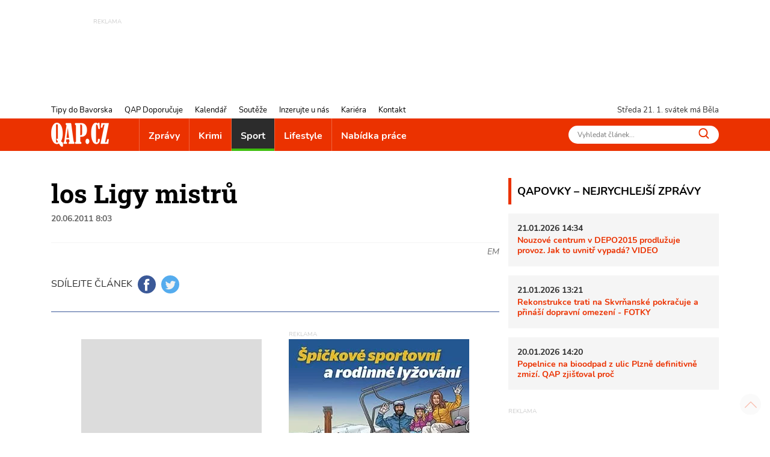

--- FILE ---
content_type: text/html; charset=utf-8
request_url: https://www.qap.cz/sport/clanek/los-ligy-mistru-19095
body_size: 11075
content:
<!DOCTYPE html>
<html lang="cs">
<head><title>los Ligy mistrů - QAP.cz</title>
<meta name="viewport" content="width=device-width, initial-scale=1, shrink-to-fit=no">
<meta http-equiv="X-UA-Compatible" content="IE=edge" /><base href="https://www.qap.cz/" />

<meta charset="utf-8" />

<meta name="generator" content="CS Designer 2" />

<meta name="author" content="QAP.cz - Vaše internetové noviny" />

<meta name="description" content="los Ligy mistrů" />

<meta property="og:title" content="los Ligy mistrů" />

<link rel="preload" href="./font/roboto-slab-v13-latin-ext_latin-700.woff2" as="font" type="font/woff2" crossorigin />
<link rel="preload" href="./font/roboto-slab-v13-latin-ext_latin-regular.woff2" as="font" type="font/woff2" crossorigin />
<link rel="preload" href="./font/nunito-v16-latin-ext_latin-regular.woff2" as="font" type="font/woff2" crossorigin />
<link rel="preload" href="./font/nunito-v16-latin-ext_latin-italic.woff2" as="font" type="font/woff2" crossorigin />
<link rel="preload" href="./font/nunito-v16-latin-ext_latin-700.woff2" as="font" type="font/woff2" crossorigin />
<link rel="canonical" href="https://www.qap.cz/sport/clanek/los-ligy-mistru-19095/" />
<link rel="stylesheet" type="text/css" href="WD_InResourceSet.ashx?wd_systemtypeid=256&amp;wd_pk=WzIsMjNd&amp;stamp=20250718072052" media="screen"/>
<link rel="stylesheet" type="text/css" href="WD_CssFileOutput.ashx?wd_systemtypeid=198&amp;wd_pk=WzE2LFsxXV0%3d&amp;stamp=20210709121033" media="screen"/>
<link rel="stylesheet" type="text/css" href="WD_CssFileOutput.ashx?wd_systemtypeid=198&amp;wd_pk=WzgsWzFdXQ%3d%3d&amp;stamp=20250717094321" media="screen"/>
<link rel="stylesheet" type="text/css" href="WD_CssFileOutput.ashx?wd_systemtypeid=198&amp;wd_pk=WzEsWzFdXQ%3d%3d&amp;stamp=20210827100103" media="screen"/>
<link rel="stylesheet" type="text/css" href="WD_CssFileOutput.ashx?wd_systemtypeid=198&amp;wd_pk=WzIsWzFdXQ%3d%3d&amp;stamp=20210310140808" media="screen"/>
<link rel="stylesheet" type="text/css" href="WD_CssFileOutput.ashx?wd_systemtypeid=198&amp;wd_pk=WzEzLFsxXV0%3d&amp;stamp=20230117132946" media="screen"/>
<link rel="stylesheet" type="text/css" href="WD_CssFileOutput.ashx?wd_systemtypeid=198&amp;wd_pk=WzcsWzFdXQ%3d%3d&amp;stamp=20250717094231" media="screen"/>
<link rel="stylesheet" type="text/css" href="WD_CssFileOutput.ashx?wd_systemtypeid=198&amp;wd_pk=WzMsWzFdXQ%3d%3d&amp;stamp=20220926092811" media="screen"/>
<link rel="stylesheet" type="text/css" href="WD_CssFileOutput.ashx?wd_systemtypeid=198&amp;wd_pk=WzQsWzFdXQ%3d%3d&amp;stamp=20250717110635" media="screen"/>
<link rel="stylesheet" type="text/css" href="WD_CssFileOutput.ashx?wd_systemtypeid=198&amp;wd_pk=WzE1LFsxXV0%3d&amp;stamp=20210623130234" media="screen"/>
<link rel="stylesheet" type="text/css" href="WD_CssFileOutput.ashx?wd_systemtypeid=198&amp;wd_pk=WzUsWzFdXQ%3d%3d&amp;stamp=20240604094549" media="screen"/>
<link rel="stylesheet" type="text/css" href="WD_CssFileOutput.ashx?wd_systemtypeid=198&amp;wd_pk=WzEyLFsxXV0%3d&amp;stamp=20220617142435" media="screen"/>
<link rel="stylesheet" type="text/css" href="WD_CssFileOutput.ashx?wd_systemtypeid=198&amp;wd_pk=WzksWzFdXQ%3d%3d&amp;stamp=20250717094310" media="screen"/>
<link rel="stylesheet" type="text/css" href="WD_CssFileOutput.ashx?wd_systemtypeid=198&amp;wd_pk=WzEwLFsxXV0%3d&amp;stamp=20210827141650" media="screen"/>
<link rel="stylesheet" type="text/css" href="WD_CssFileOutput.ashx?wd_systemtypeid=198&amp;wd_pk=WzExLFsxXV0%3d&amp;stamp=20210827142001" media="screen"/>
<link rel="stylesheet" type="text/css" href="WD_CssFileOutput.ashx?wd_systemtypeid=198&amp;wd_pk=WzE3LFsxXV0%3d&amp;stamp=20210916135349" media="screen"/>
<link rel="stylesheet" type="text/css" href="WD_CssFileOutput.ashx?wd_systemtypeid=198&amp;wd_pk=WzE0LFsxXV0%3d&amp;stamp=20230112133555" media="screen"/>
<link rel="stylesheet" type="text/css" href="WD_CssFileOutput.ashx?wd_systemtypeid=198&amp;wd_pk=WzYsWzFdXQ%3d%3d&amp;stamp=20210630110443" media="screen"/>
<script async src ="https://www.googletagmanager.com/gtag/js?id=G-V43YN1VQL3"></script>
<script>window.dataLayer = window.dataLayer || [];
            function gtag(){dataLayer.push(arguments);}
            gtag('consent', 'default', {
                'ad_storage': 'granted', 
                'analytics_storage': 'granted', 
                'ad_user_data': 'granted', 
                'ad_personalization': 'granted'
            });
            gtag('js', new Date());
            gtag('config', 'G-V43YN1VQL3'); </script>
<link rel="shortcut icon" href="/project/qap/cache/domain1/images/8/8-637420629381389564-32x32-cvcenterhcenter.png.webp" type="image/x-icon"/>
<!-- Facebook Pixel Code -->
<script>
!function(f,b,e,v,n,t,s)
{if(f.fbq)return;n=f.fbq=function(){n.callMethod?
n.callMethod.apply(n,arguments):n.queue.push(arguments)};
if(!f._fbq)f._fbq=n;n.push=n;n.loaded=!0;n.version='2.0';
n.queue=[];t=b.createElement(e);t.async=!0;
t.src=v;s=b.getElementsByTagName(e)[0];
s.parentNode.insertBefore(t,s)}(window, document,'script',
'https://connect.facebook.net/en_US/fbevents.js');
fbq('init', '760964354662901');
fbq('track', 'PageView');
</script>

<!-- End Facebook Pixel Code -->


<!-- Google Tag Manager -->
<script>(function(w,d,s,l,i){w[l]=w[l]||[];w[l].push({'gtm.start':
new Date().getTime(),event:'gtm.js'});var f=d.getElementsByTagName(s)[0],
j=d.createElement(s),dl=l!='dataLayer'?'&l='+l:'';j.async=true;j.src=
'https://www.googletagmanager.com/gtm.js?id='+i+dl;f.parentNode.insertBefore(j,f);
})(window,document,'script','dataLayer','GTM-5VNJH87');</script>
<!-- End Google Tag Manager -->
</head><body class="www-ad pageobject415_19095">
	<header>
    <div class="ban-area leaderboard">
    
    <div class="container-fluid">
        <div class="ban">
            
            <div>
	<ins class="adsbygoogle"
     style="display:inline-block;width:728px;height:90px; overflow: hidden; max-height: 90px !important"
     data-ad-client="ca-pub-7161327426975464"
     data-ad-slot="3451230622"
     data-ad-format="auto"
     data-full-width-responsive="true"></ins>
<script>
     (adsbygoogle = window.adsbygoogle || []).push({});
</script>
</div>
        </div>
        
    </div>
</div>
    <!-- leadboard - praha
    <div class="ban-area leaderboard">
        <div class="ban">
            <div id="adform_leaderboard"></div>
        </div>
    </div>
    
    <div class="ban-area leaderboard-mob">
        <div class="ban">
            <div id="adform_leaderboardm"></div>
        </div>
    </div>
    -->
    <div class="container-header">
        <div class="header-row">
            <nav id="navi-top" class="navi-top">
    <ul class="navi-top--list">
	<li><a title="Tipy do Bavorska" href="/tipy-do-bavorska/">Tipy do Bavorska</a></li><li><a title="QAP Doporučuje" href="/helpdesk-databaze/">QAP Doporučuje</a></li><li><a title="Kalendář" href="/kalendar/">Kalend&#225;ř</a></li><li><a title="Soutěže" href="/souteze/">Soutěže</a></li><li><a title="Inzerujte u nás" href="/inzerujte-u-nas/">Inzerujte u n&#225;s</a></li><li><a title="Kariéra" href="/kariera/">Kari&#233;ra</a></li><li><a title="Kontakt" href="/kontakt/">Kontakt</a></li>
</ul>
</nav>
            <div class="header-row--right">
                <span id="current-day"></span> svátek má Běla
            </div>
        </div>
    </div>
    <nav class="navi navi-main">
    <div class="container-header">
        <div class="navi-main-logo">
            <a title="QAP.cz - Informace z Plzeňského kraje" href="https://www.qap.cz/" class="navbar-brand"><img src="/project/qap/cache/domain1/images/7/7-637420629226459797-96x40-vcenterhcenterbgffffff.png.webp" alt="QAP.cz - Informace z Plzeňského kraje" width="96" height="40" /></a>
            <button class="navi--btn" type="button" aria-label="Toggle navi">
                <span class="line"></span>
                <span class="line"></span>
                <span class="line"></span>
            </button>
        </div>
        <div class="navi-main-in">
            <ul class="navi-main--list">
                <li class="nav-item__zpravy"><a title="Zprávy" href="/zpravy/">Zpr&#225;vy</a></li><li class="nav-item__krimi"><a title="Krimi" href="/krimi/">Krimi</a></li><li class="active nav-item__sport"><a title="Sport" href="/sport/" class="active">Sport</a></li><li class="nav-item__lifestyle"><a title="Lifestyle" href="/lifestyle/">Lifestyle</a></li><li><a title="Nabídka práce" href="/nabidka-prace/">Nab&#237;dka pr&#225;ce</a></li>
                <li class="navi-item-xs"><a title="Tipy do Bavorska" href="/tipy-do-bavorska/" class="navi-item-xs">Tipy do Bavorska</a></li><li class="navi-item-xs"><a title="QAP Doporučuje" href="/helpdesk-databaze/" class="navi-item-xs">QAP Doporučuje</a></li><li class="navi-item-xs"><a title="Kalendář" href="/kalendar/" class="navi-item-xs">Kalend&#225;ř</a></li><li class="navi-item-xs"><a title="Soutěže" href="/souteze/" class="navi-item-xs">Soutěže</a></li><li class="navi-item-xs"><a title="Inzerujte u nás" href="/inzerujte-u-nas/" class="navi-item-xs">Inzerujte u n&#225;s</a></li><li class="navi-item-xs"><a title="Kariéra" href="/kariera/" class="navi-item-xs">Kari&#233;ra</a></li><li class="navi-item-xs"><a title="Kontakt" href="/kontakt/" class="navi-item-xs">Kontakt</a></li>
            </ul>
            <form id="l15_c20_c7_c4" class="search-w" action="/index/1/search-det.htm" target="_self" method="get">
	<input id="search_ctrl" name="search" placeholder="Vyhledat článek..." Type="text"/>
<button id="search-btn_ctrl" name="l15$c20$c7$c4$search-btn_ctrl" title="Vyhledávání" type="submit"><img src="/project/qap/images/16.svg" height="18" width="18" alt="" /></button><input type="hidden" name="__VIEWSTATE" value="" /><input type="hidden" name="l15_c20_c7_c4" value="1" />
</form>
        </div>
    </div>
</nav>
    
    
</header>

<main>
    <div class="container">
        <div class="container-main">
            <div class="content">
                <div class="qapovky-xs">
	<div class="qapovky aside-block sys--mb">
    <span class="title-block title-block-red">QAPOVKY – NEJRYCHLEJŠÍ ZPRÁVY</span>
    <article class="artcl-news sys--mb-xs">
    <p><strong>
        21.01.2026 14:34
        
    </strong></p>
    <h3><strong>
        
        <a title="Nouzové centrum v DEPO2015 prodlužuje provoz. Jak to uvnitř vypadá? VIDEO" href="/zpravy/clanek/nouzove-centrum-v-depo2015-prodluzuje-provoz-jak-to-uvnitr-vypada-video-137924/post-detail.htm">Nouzov&#233; centrum v DEPO2015 prodlužuje provoz. Jak to uvnitř vypad&#225;? VIDEO</a>
    </strong></h3>
    
</article><article class="artcl-news sys--mb-xs">
    <p><strong>
        21.01.2026 13:21
        
    </strong></p>
    <h3><strong>
        
        <a title="Rekonstrukce trati na Skvrňanské pokračuje a přináší dopravní omezení - FOTKY" href="/zpravy/clanek/rekonstrukce-trati-na-skvrnanske-pokracuje-a-prinasi-dopravni-omezeni-fotky-137921/post-detail.htm">Rekonstrukce trati na Skvrňansk&#233; pokračuje a přin&#225;š&#237; dopravn&#237; omezen&#237; - FOTKY</a>
    </strong></h3>
    
</article><article class="artcl-news sys--mb-xs">
    <p><strong>
        20.01.2026 14:20
        
    </strong></p>
    <h3><strong>
        
        <a title="Popelnice na bioodpad z ulic Plzně definitivně zmizí. QAP zjišťoval proč" href="/zpravy/clanek/popelnice-na-bioodpad-z-ulic-plzne-definitivne-zmizi-qap-zjistoval-proc-137913/post-detail.htm">Popelnice na bioodpad z ulic Plzně definitivně zmiz&#237;. QAP zjišťoval proč</a>
    </strong></h3>
    
</article>
    
</div>
</div>            
                <h1 class="ad__title content__title">
    los Ligy mistrů
</h1>

<div class="ad__date sys--mb">
    20.06.2011 8:03
    
</div>
<div class="lead ad__lead">

</div>
<div class="ad--img sys--mb">
    
    
    
</div>

<!-- Kontextová reklama Sklik -->
<div class="ad__sklik">
    <div id="sklikReklama_52636"></div>
</div>

<script type="text/javascript">
    var sklikData = { elm: "sklikReklama_52636", zoneId: 52636, w: 728, h: 90 };
</script>
<script type="text/javascript" src="https://c.imedia.cz/js/script.js"></script>

<div class="_sys-clearfix">
    
    
</div>
<div class="ad--footer sys--mb">
    
    <span class="ad__author ">EM</span>
</div>
<div class="ad__sharebox sys--mb">
    <span>SDÍLEJTE ČLÁNEK</span>
    <a title="SDÍLEJTE ČLÁNEK NA FACEBOOK" href="http://www.facebook.com/sharer.php?u=https%3a%2f%2fwww.qap.cz%2fsport%2fclanek%2flos-ligy-mistru-19095%2fpost-detail.htm" class="ad__share ad__share-fb"><img src="/project/qap/images/21.svg" height="30" /></a>
    <a title="SDÍLEJTE ČLÁNEK NA TWITTER" href="https://twitter.com/share?url=https%3a%2f%2fwww.qap.cz%2fsport%2fclanek%2flos-ligy-mistru-19095%2fpost-detail.htm&amp;text=" class="ad__share ad__share-tw"><img src="/project/qap/images/240852.svg" height="30" /></a>
</div>

<div class="ad__fb-com" class="fb-comments fb_iframe_widget_loader fb_iframe_widget" data-numposts="5" data-href="https://www.qap.cz/sport/clanek/los-ligy-mistru-19095/" fb-xfbml-state="rendered" data-colorscheme="light" data-order-by="social">
	<div id="l15_c3_c17_ctrl" class="fb-comments fb_iframe_widget_loader fb_iframe_widget" data-numposts="5" data-href="https://www.qap.cz/sport/clanek/los-ligy-mistru-19095/" fb-xfbml-state="rendered" data-colorscheme="light" data-order-by="social">

	</div>
</div><div id="fb-root">

</div>

<div class="advrt-part-sklikban300x300 sys--mb">
    <!-- Kontextová reklama Sklik -->
<div id="sklikReklama_57134" class="advrt-sklik"></div>
<script type="text/javascript">
    var sklikData = { elm: "sklikReklama_57134", zoneId: 57134, w: 300, h: 300 };
</script>
<script type="text/javascript" src="https://c.imedia.cz/js/script.js"></script>
    <div class="ban-area ban-300x300 sys--mb">
        <div class="ban-area ban-300x300 sys--mb">
    <div class="ban">
        <a title="Špičák 2025_2026" rel="nofollow" href="WD_BannerClick.ashx?wd_systemtypeid=389&amp;wd_pk=WzYzODMsWzFdLFs3LFsxXV1d" target="_blank"><img class="img-fluid" src="/project/qap/cache/domain1/images/305269/305269-638712434812114702-300x300-cvcenterhcenterbgffffff.jpeg.webp" alt="inzerát zima 2024 300x300" width="300" height="300" title="inzerát zima 2024 300x300" loading="lazy" />
</a>

        
    </div>
    
</div>   

    </div>
    
</div>
<section class="ad__similar-artcl">
    <span class="title-block title-block-red">
        MOHLO BY VÁS ZAJÍMAT
    </span>
    <div class="ad__similar-artcl--list">
        <a title="IBU Cup Biathlon na Javoru nedaleko českých hranic! FOTKY" href="/sport/clanek/ibu-cup-biathlon-na-javoru-nedaleko-ceskych-hranic-fotky-137830" class="artcl-w-name"><img src="/project/qap/images/39.svg" height="12" /><h5>IBU Cup Biathlon na Javoru nedaleko česk&#253;ch hranic! FOTKY</h5></a><a title="Vyrovnaný duel Třince s Plzní rozhodly až nájezdy" href="/sport/clanek/vyrovnany-duel-trince-s-plzni-rozhodly-az-najezdy-137916" class="artcl-w-name"><img src="/project/qap/images/39.svg" height="12" /><h5>Vyrovnan&#253; duel Třince s Plzn&#237; rozhodly až n&#225;jezdy</h5></a><a title="Obránce Svetozar Marković končí ve Viktorii" href="/sport/clanek/obrance-svetozar-markovic-konci-ve-viktorii-137854" class="artcl-w-name"><img src="/project/qap/images/39.svg" height="12" /><h5>Obr&#225;nce Svetozar Marković konč&#237; ve Viktorii</h5></a>
    </div>
    <div class="ad__similar-artcl--labels">
        
    </div>
</section>
            </div>
            <aside id="sidebar">
    <div class="qapovky aside-block sys--mb">
    <span class="title-block title-block-red">QAPOVKY – NEJRYCHLEJŠÍ ZPRÁVY</span>
    <article class="artcl-news sys--mb-xs">
    <p><strong>
        21.01.2026 14:34
        
    </strong></p>
    <h3><strong>
        
        <a title="Nouzové centrum v DEPO2015 prodlužuje provoz. Jak to uvnitř vypadá? VIDEO" href="/zpravy/clanek/nouzove-centrum-v-depo2015-prodluzuje-provoz-jak-to-uvnitr-vypada-video-137924/post-detail.htm">Nouzov&#233; centrum v DEPO2015 prodlužuje provoz. Jak to uvnitř vypad&#225;? VIDEO</a>
    </strong></h3>
    
</article><article class="artcl-news sys--mb-xs">
    <p><strong>
        21.01.2026 13:21
        
    </strong></p>
    <h3><strong>
        
        <a title="Rekonstrukce trati na Skvrňanské pokračuje a přináší dopravní omezení - FOTKY" href="/zpravy/clanek/rekonstrukce-trati-na-skvrnanske-pokracuje-a-prinasi-dopravni-omezeni-fotky-137921/post-detail.htm">Rekonstrukce trati na Skvrňansk&#233; pokračuje a přin&#225;š&#237; dopravn&#237; omezen&#237; - FOTKY</a>
    </strong></h3>
    
</article><article class="artcl-news sys--mb-xs">
    <p><strong>
        20.01.2026 14:20
        
    </strong></p>
    <h3><strong>
        
        <a title="Popelnice na bioodpad z ulic Plzně definitivně zmizí. QAP zjišťoval proč" href="/zpravy/clanek/popelnice-na-bioodpad-z-ulic-plzne-definitivne-zmizi-qap-zjistoval-proc-137913/post-detail.htm">Popelnice na bioodpad z ulic Plzně definitivně zmiz&#237;. QAP zjišťoval proč</a>
    </strong></h3>
    
</article>
    
</div>
    <div class="ban-area ban-300x90 sys--mb">
    <div class="ban">
        
    </div>
    
</div>
    <div class="ban-area halfbanner sys--mb">
    
    <div class="ban">
        
        <div>
	<!-- halfbanner -->
<ins class="adsbygoogle"
     style="display:inline-block; width: 300px; height: 600px"
     data-ad-client="ca-pub-7161327426975464"
     data-ad-slot="2787781990"
     data-ad-format="auto"
     data-full-width-responsive="true"></ins>
<script>
     (adsbygoogle = window.adsbygoogle || []).push({});
</script>
</div>
    </div>
    
</div>
    
    
    <div class="cal-w aside-block sys--mb">
    <span class="title-block title-block-red">
        KALENDÁŘ
    </span>
    <div>
	<div>
		<div class="cal-w-item">
    <div class="cal-w-item--img">
        <img src="/project/qap/images/39.svg" height="12" width="12" alt="" />
    </div>
    <div class="cal-w-item--text">
        <strong>Zabijačkové hody na zámku Žinkovy</strong>
        <div class="calEv-prev__type">
        <span style="background-color: #ff8040"></span>
        Jídlo
    </div>
    <div class="calEv-prev__date">
        <img src="/project/qap/images/244171.svg" alt="" height="14" width="14" />
        23.01.2026 9:00
        - 24.01.2026 20:00
    </div>
    <div class="calEv-prev__place">
        <img src="/project/qap/images/244172.svg" height="14" width="14" alt="" />
        zámek Žinkovy
    </div>
    </div>
</div>
	</div><div>
		<div class="cal-w-item">
    <div class="cal-w-item--img">
        <img src="/project/qap/images/39.svg" height="12" width="12" alt="" />
    </div>
    <div class="cal-w-item--text">
        <strong>Hasičský ples Chudenice 2026</strong>
        <div class="calEv-prev__type">
        <span style="background-color: #bb00ff"></span>
        Ples
    </div>
    <div class="calEv-prev__date">
        <img src="/project/qap/images/244171.svg" alt="" height="14" width="14" />
        23.01.2026 20:00
        
    </div>
    <div class="calEv-prev__place">
        <img src="/project/qap/images/244172.svg" height="14" width="14" alt="" />
        Chudenice
    </div>
    </div>
</div>
	</div><div>
		<div class="cal-w-item">
    <div class="cal-w-item--img">
        <img src="/project/qap/images/39.svg" height="12" width="12" alt="" />
    </div>
    <div class="cal-w-item--text">
        <strong>Maškarní bál</strong>
        <div class="calEv-prev__type">
        <span style="background-color: #808000"></span>
        Zábava
    </div>
    <div class="calEv-prev__date">
        <img src="/project/qap/images/244171.svg" alt="" height="14" width="14" />
        23.01.2026 20:00
        
    </div>
    <div class="calEv-prev__place">
        <img src="/project/qap/images/244172.svg" height="14" width="14" alt="" />
        Zámek Bor
    </div>
    </div>
</div>
	</div>
</div>
    <div class="text-right">
	<a title="zobrazit další" href="https://www.qap.cz/kalendar/" class="cal-w__link"><img src="/project/qap/images/73.svg" height="8" width="8" alt="">
zobrazit další</a>
</div>
    
</div>
    <div class="ban-area ban-300x300 sys--mb">
    <div class="ban">
        <a title="Špičák 2024_copy_copy" rel="nofollow" href="WD_BannerClick.ashx?wd_systemtypeid=389&amp;wd_pk=WzYzODIsWzFdLFs0LFsxXV1d" target="_self"><img class="img-fluid" src="/project/qap/cache/domain1/images/305266/305266-638712429494633601-300x300-cvcenterhcenterbgffffff.jpeg.webp" alt="inzerát zima 2024 300x300" width="300" height="300" title="inzerát zima 2024 300x300" loading="lazy" />
</a>

        
    </div>
    
</div>
    
    
    
    <!--<div class="ban-area halfpage2 mb-sys">
        <div class="ban">
            <div id="adform_halfpage"></div>
        </div>
    </div>-->
    
    <section class="artclCat-aside sys--mb">
    <h2 class="title-block sys--mb-xs"

>
<a title="Tipy do Bavorska" href="/tipy-do-bavorska/">Tipy do Bavorska</a>
</h2>
    
    <a title="Česko a Bavorsko zpívají vánoční koledy" href="/tipy-do-bavorska/clanek/cesko-a-bavorsko-zpivaji-vanocni-koledy-137638" class="artcl-post artcl-post2 artcl-post3"><div class="artcl-post2--rel">
    <img class="img-fluid" src="/project/qap/cache/domain1/images/326772/326772-639016701864400914-350x233-cvcenterhcenterbgffffff.jpeg.webp" alt="2025-12-12_WLSingen" width="350" height="233" title="2025-12-12_WLSingen" loading="lazy" />
    <div class="artcl-post2__name">
        Česko a Bavorsko zpívají vánoční koledy
    </div>
</div></a>
</section>
    <section class="artclCat-aside sys--mb">
    <h2 class="title-block sys--mb-xs"

>
<a title="Na výlet s QAPem" href="/clanek-kategorie/na-vylet-s-qapem-122433/cat-post-detail.htm">Na v&#253;let s QAPem</a>
</h2>
    
    <a title="Zřícenina, výhled ze skály i Španělsko! Tip na výlet jižním Plzeňskem - FOTKY" href="/cestovani/clanek/zricenina-vyhled-ze-skaly-i-spanelsko-tip-na-vylet-jiznim-plzenskem-fotky-137788" class="artcl-post artcl-post2 artcl-post3"><div class="artcl-post2--rel">
    <img class="img-fluid" src="/project/qap/cache/domain1/images/327605/327605-639033790690572145-350x233-cvcenterhcenterbgffffff.jpeg.webp" alt="výlet_Vlčtejn_Zdemyslice_Baba_Blovice_0126_QAP (25)" width="350" height="233" title="výlet_Vlčtejn_Zdemyslice_Baba_Blovice_0126_QAP (25)" loading="lazy" />
    <div class="artcl-post2__name">
        Zřícenina, výhled ze skály i Španělsko! Tip na výlet jižním Plzeňskem - FOTKY
    </div>
</div></a>
</section>
    <!--Square 300x600 mobile praha 
    <div class="ban-area ban-square-mob">
        <div class="ban">
            <div id="adform_squarem"></div>
        </div>
    </div>
    -->
    <div class="helpdesk-w aside-block sys--mb">
    <span class="title-block title-block-red">
        QAP DOPORUČUJE
    </span>
    <a title="Restaurace Roští v Křimicích" href="/sport/helpdesk/restaurace-rosti-v-krimicich-124989/helpdesk-detail.htm" class="helpdesk-w-item"><div class="helpdesk-w-item--img">
    <img src="/project/qap/images/240853.svg" height="12" width="12" alt="" />
</div>
<div class="helpdesk-w-item--text">
    <strong>Restaurace Roští v Křimicích</strong>
    <div class="helpdesk-w-item__perex">
	<p>Navštivte vyhlášenou restauraci v Křimicích u zámku. Restaurace nabízí moderní českou kuchyni, pochutnáte si i na specialitě - kapřích hranolkách.</p>

</div>
</div></a><a title="Pavel Trampota - PT servis" href="/sport/helpdesk/pavel-trampota-pt-servis-124990/helpdesk-detail.htm" class="helpdesk-w-item"><div class="helpdesk-w-item--img">
    <img src="/project/qap/images/240853.svg" height="12" width="12" alt="" />
</div>
<div class="helpdesk-w-item--text">
    <strong>Pavel Trampota - PT servis</strong>
    <div class="helpdesk-w-item__perex">
	<p>Sportovní výživa a doplňky, vše pro fitness a další sporty.</p>

</div>
</div></a><a title="Stěhováci Plzeň" href="/sport/helpdesk/stehovaci-plzen-124991/helpdesk-detail.htm" class="helpdesk-w-item"><div class="helpdesk-w-item--img">
    <img src="/project/qap/images/240853.svg" height="12" width="12" alt="" />
</div>
<div class="helpdesk-w-item--text">
    <strong>Stěhováci Plzeň</strong>
    <div class="helpdesk-w-item__perex">
	<p>Nejlepší poměr ceny a kvality stěhování při vyklízení v Plzni! Jsme stěhovací a vyklízecí služba s tradicí od roku 2005.</p>

</div>
</div></a><a title="Yoga Ateliér" href="/sport/helpdesk/yoga-atelier-124992/helpdesk-detail.htm" class="helpdesk-w-item"><div class="helpdesk-w-item--img">
    <img src="/project/qap/images/240853.svg" height="12" width="12" alt="" />
</div>
<div class="helpdesk-w-item--text">
    <strong>Yoga Ateliér</strong>
    <div class="helpdesk-w-item__perex">
	<p>Yoga Ateliér nabízí širokou škálu lekcí a kurzů, které vám pomohou odpočinout si, získat novou energii a podpořit vaše fyzické i psychické zdraví.</p>

</div>
</div></a><a title="vošplzeň.cz" href="/sport/helpdesk/vosplzen-cz-124993/helpdesk-detail.htm" class="helpdesk-w-item"><div class="helpdesk-w-item--img">
    <img src="/project/qap/images/240853.svg" height="12" width="12" alt="" />
</div>
<div class="helpdesk-w-item--text">
    <strong>vošplzeň.cz</strong>
    <div class="helpdesk-w-item__perex">
	<p>Vyšší odborná škola zdravotnická, managementu a veřejnosprávních studií, s.r.o. v&nbsp;Plzni poskytuje již více než 30 let profesní vzdělání v&nbsp;oborech, které jsou vysoce žádané na trhu práce.</p>

</div>
</div></a>
    <div class="text-right">
	<a title="zobrazit další" href="/helpdesk-databaze/" class="helpdesk-w__link"><img src="/project/qap/images/240853.svg" width="8" height="8" alt="">
zobrazit další</a>
</div>
    
</div>
    
</aside>
        </div>
    </div>
    <div class="breadcrumb">
    <div class="container">
        <div class="breadcrumb-def">
	<a href="/">QAP.CZ</a><img src="/project/qap/images/39.svg" height="8" /><a title="Sport" href="/sport/">Sport</a><img src="/project/qap/images/39.svg" height="8" /><span class="active">los Ligy mistrů</span>
</div>
        <div class="breadcrumb-peek">
	<a href="/">QAP.CZ</a><img src="/project/qap/images/39.svg" height="8" /><a title="Sport" href="/sport/">Sport</a><img src="/project/qap/images/39.svg" height="8" /><a title="los Ligy mistrů" href="/sport/clanek/los-ligy-mistru-19095" class="active">los Ligy mistrů</a>
</div>
    </div>
</div>
    
</main>

<footer>
    <div class="container">
        <div class="footer-in">
            <div class="footer--contact">
                <img class="img-fluid sys--mb" src="/project/qap/cache/domain1/images/7/7-637420629226459797-100x0-vcenterhcenterbgffffff.png.webp" alt="logo" width="100" height="41" title="logo" loading="lazy" />
<div class="footer--contact__text">
	<p>Vaše internetové noviny<br />
Informace z Plzeňského kraje kvapem</p>
</div>
<div class="footer--contact__text">
	<p>Zikmunda Wintra 21<br />
301 00 Plzeň</p>

<p>+420&nbsp; 721 660 705<br />
qap@qap.cz</p>
</div>
                <p class="sys--mb-xs footer-sn">
                    <a href="https://www.facebook.com/qapcz" target="_blank"><img src="/project/qap/images/21.svg" height="30" width="30" alt="QAP.cz - facebook" title="QAP.cz - facebook" loading="lazy" /></a>&nbsp;&nbsp;
                    <a href="https://www.instagram.com/qap.cz" target="_blank"><img src="/project/qap/images/20.svg" height="30" width="30" alt="QAP.cz - instagram" title="QAP.cz - instagram" loading="lazy" /></a>&nbsp;&nbsp;
                    <a href="https://www.youtube.com/channel/UCAFMEBM6lNIGs9n-wwGjjnA" target="_blank"><img src="/project/qap/images/244174.svg" height="30" width="30" alt="QAP.cz - YouTube" title="QAP.cz - youtube" loading="lazy" /></a>
                </p>
                <p class="sys--m-3 footer-sn">
                    <a title="Zpracování osobních údajů" href="/doc/zpracovani-osobnich-udaju-6/doc-detail.htm">Zpracov&#225;n&#237; osobn&#237;ch &#250;dajů</a>
                </p>
                <p class="sys--m-0 footer-sn">
                    &copy; 2021 QAP PRODUCTION s.r.o.<br />
                    Všechna práva vyhrazena.
                    <a href="/admin" rel="noffolow, noindex" class="admin-entry"></a>
                </p>
            </div>
            <div class="navi-footer">
                <span class="footer-title">Rubriky</span>
                <div class="navi-footer--item-zpravy">
	<a title="Zprávy" href="/zpravy/" class="navi-footer--item">
Zprávy</a>
</div>
                <div class="navi-footer--item-krimi">
	<a title="Krimi" href="/krimi/" class="navi-footer--item">
Krimi</a>
</div>
                <div class="navi-footer--item-sport">
	<a title="Sport" href="/sport/" class="navi-footer--item">
Sport</a>
</div>
                <div class="navi-footer--item-lifestyle">
	<a title="Lifestyle" href="/lifestyle/" class="navi-footer--item">
Lifestyle</a>
</div>
            </div>
            <div class="footer--labels">
                <span class="footer-title">Populární témata</span>
                <a title="Plzeň" href="/stitek/plzen-11/label-det.htm">Plzeň</a><a title="Akce" href="/stitek/akce-32/label-det.htm">Akce</a><a title="Policie" href="/stitek/policie-45/label-det.htm">Policie</a><a title="Plzeňský kraj" href="/stitek/plzensky-kraj-43/label-det.htm">Plzeňsk&#253; kraj</a><a title="Nehody" href="/stitek/nehody-49/label-det.htm">Nehody</a><a title="Doprava" href="/stitek/doprava-26/label-det.htm">Doprava</a><a title="Sport" href="/stitek/sport-69/label-det.htm">Sport</a><a title="Tachovsko" href="/stitek/tachovsko-74/label-det.htm">Tachovsko</a><a title="Hasiči" href="/stitek/hasici-42/label-det.htm">Hasiči</a><a title="zvířata" href="/stitek/zvirata-22/label-det.htm">zv&#237;řata</a>
            </div>
            <div class="footer--posts">
                <span class="footer-title">Nejčtenější články</span>
                <a title="Masopusty se blíží. Víte, proč se tančí s medvědem a kdo je Laufer?" href="/zabava/clanek/masopusty-se-blizi-vite-proc-se-tanci-s-medvedem-a-kdo-je-laufer-45352" class="artcl-f-post"><div class="artcl-f-post--img">
    <img class="img-fluid" src="/project/qap/cache/domain1/images/307870/307870-638764404119670686-90x60-cvcenterhcenterbgffffff.jpeg.webp" alt="Masopust na Doubravce_0325_M. Svoboda (7)" width="90" height="60" title="Masopust na Doubravce_0325_M. Svoboda (7)" loading="lazy" />
    
</div>
<div class="artcl-f-post__name">
    Masopusty se blíží. Víte, proč se tančí s medvědem a kdo je Laufer?
</div></a><a title="Honí vás mlsná? Zkuste zelné šneky s uzeným masem" href="/vareni/clanek/honi-vas-mlsna-zkuste-zelne-sneky-s-uzenym-masem-85528" class="artcl-f-post"><div class="artcl-f-post--img">
    <img class="img-fluid" src="/project/qap/cache/domain1/images/144806/144806-635870991110567680-90x60-cvcenterhcenterbgffffff.jpeg.webp" alt="zelní šneci (2)" width="90" height="60" title="zelní šneci (2)" loading="lazy" />
    
</div>
<div class="artcl-f-post__name">
    Honí vás mlsná? Zkuste zelné šneky s uzeným masem
</div></a><a title="Jízda plná energie! Helena Vondráčková v Plzni zazářila - FOTKY" href="/kultura/clanek/jizda-plna-energie-helena-vondrackova-v-plzni-zazarila-fotky-137895" class="artcl-f-post"><div class="artcl-f-post--img">
    <img class="img-fluid" src="/project/qap/cache/domain1/images/328309/328309-639044087854097761-90x60-cvcenterhcenterbgffffff.jpeg.webp" alt="Helena Vondráková koncert_0126_Martina Sihelská (1)" width="90" height="60" title="Helena Vondráková koncert_0126_Martina Sihelská (1)" loading="lazy" />
    
</div>
<div class="artcl-f-post__name">
    Jízda plná energie! Helena Vondráčková v Plzni zazářila - FOTKY
</div></a><a title="Drama v Plzni na Lochotíně. U ženy přebývající v autě zasahovaly složky IZS" href="/krimi/clanek/drama-v-plzni-na-lochotine-u-zeny-prebyvajici-v-aute-zasahovaly-slozky-izs-137822" class="artcl-f-post"><div class="artcl-f-post--img">
    <img class="img-fluid" src="/project/qap/cache/domain1/images/327820/327820-639036470776352261-90x60-cvcenterhcenterbgffffff.png.webp" alt="lochotin mestska policie žena v aute foto MPP" width="90" height="60" title="lochotin mestska policie žena v aute foto MPP" loading="lazy" />
    
</div>
<div class="artcl-f-post__name">
    Drama v Plzni na Lochotíně. U ženy přebývající v autě zasahovaly složky IZS
</div></a>
            </div>
        </div>
    </div>
    
</footer>


<div id="modal-msg" data-ajaxframe="modal-msg">

</div>
<span class="anchor-top"></span>

<script async src="https://pagead2.googlesyndication.com/pagead/js/adsbygoogle.js?client=ca-pub-7161327426975464" crossorigin="anonymous"></script><script  src="WD_InResourceSet.ashx?wd_systemtypeid=256&amp;wd_pk=WzEsMzAsMzIsMjksMywzMywyOCw0XQ%3d%3d&amp;stamp=20250718072052"></script>
<script  src="/WebResource.axd?d=S4xS9T3PyH5rlIn-YyGKNf2y6RFKHzbBdkJj_h2XyiFxsaEahGJ1t885uLgWfjHfWvsbyZSuybvSPAU-H2AbaZ-7cyanCyVZBJosw126Qp-uucsz2IJjHmphlboLoI4Cd0KvWqdCWg0nQl9KHJArihzW2vka70zY4CsOK7jYxbaNbev90&amp;t=638884200520000000"></script>
<script  defer src="WD_FileOutputWithoutSession.ashx?wd_systemtypeid=379&amp;wd_pk=WzEsWzFdXQ%3d%3d&amp;disablepv=1&amp;stamp=20201123092637"></script>
<script  defer src="WD_FileOutputWithoutSession.ashx?wd_systemtypeid=379&amp;wd_pk=WzIsWzFdXQ%3d%3d&amp;disablepv=1&amp;stamp=20220530091905"></script>
<script  defer src="WD_FileOutputWithoutSession.ashx?wd_systemtypeid=379&amp;wd_pk=WzMsWzFdXQ%3d%3d&amp;disablepv=1&amp;stamp=20240604094435"></script>
<script>!function(f, b, e, v, n, t, s) {
	            if (f.fbq) return;
	            n = f.fbq = function() {
		            n.callMethod ? n.callMethod.apply(n, arguments) : n.queue.push(arguments);
	            };
	            if (!f._fbq) f._fbq = n;
	            n.push = n;
	            n.loaded = !0;
	            n.version = '2.0';      
	            n.queue = [];
	            t = b.createElement(e);
	            t.async = !0;
	            t.src = v;
	            s = b.getElementsByTagName(e)[0];
	            s.parentNode.insertBefore(t, s);
            }

            (window, document, 'script', 'https://connect.facebook.net/en_US/fbevents.js');
            fbq('init', '506416072821087');
            fbq('track', 'PageView');</script>
<script>facebookapi_init('', '', 'True', 'True', 'True', 'False')
facebook_loadapi('facebook-jssdk', 'https://connect.facebook.net/en_GB/all.js')
</script>
<img border="0" height="0" style="display: none;" width="0" src="https://www.qap.cz/WD_hmn.ashx?wd_systemtypeid=889"/>

</body></html>
<!-- Rendered in: 00:00:00.2174907 -->


--- FILE ---
content_type: text/css
request_url: https://www.qap.cz/WD_CssFileOutput.ashx?wd_systemtypeid=198&wd_pk=WzExLFsxXV0%3d&stamp=20210827142001
body_size: -215
content:
/*competitions*/.competition-prev{background-color:#f5F5f5;padding:10px;margin-bottom:30px;border-left:1px solid #eb3200}h6.competition-prev__name{font-size:1.15rem;margin-bottom:.3rem}h6.competition-prev__name A{color:#000}.competition-prev__date{font-size:.9rem;color:#666;margin-bottom:.1rem}.competition-prev__question{font-weight:bold;font-size:.95rem}.competition-prev__link{font-size:.9rem}.competition-det__date{color:#999}.competition-det__question-block{background-color:#f5F5f5;padding:15px}.competition-det__question{font-family:'Roboto Slab',Arial,sans-serif;font-size:1.3rem}
